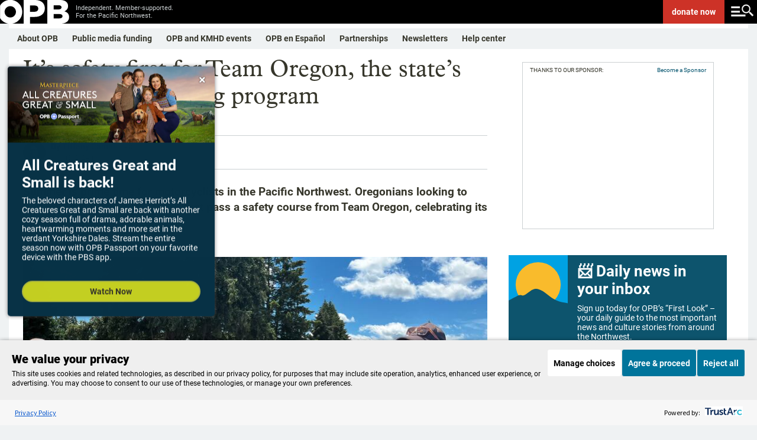

--- FILE ---
content_type: text/html; charset=utf-8
request_url: https://www.google.com/recaptcha/api2/aframe
body_size: 183
content:
<!DOCTYPE HTML><html><head><meta http-equiv="content-type" content="text/html; charset=UTF-8"></head><body><script nonce="uPjyTbZTNrlrb4-WAIO3oA">/** Anti-fraud and anti-abuse applications only. See google.com/recaptcha */ try{var clients={'sodar':'https://pagead2.googlesyndication.com/pagead/sodar?'};window.addEventListener("message",function(a){try{if(a.source===window.parent){var b=JSON.parse(a.data);var c=clients[b['id']];if(c){var d=document.createElement('img');d.src=c+b['params']+'&rc='+(localStorage.getItem("rc::a")?sessionStorage.getItem("rc::b"):"");window.document.body.appendChild(d);sessionStorage.setItem("rc::e",parseInt(sessionStorage.getItem("rc::e")||0)+1);localStorage.setItem("rc::h",'1769000632752');}}}catch(b){}});window.parent.postMessage("_grecaptcha_ready", "*");}catch(b){}</script></body></html>